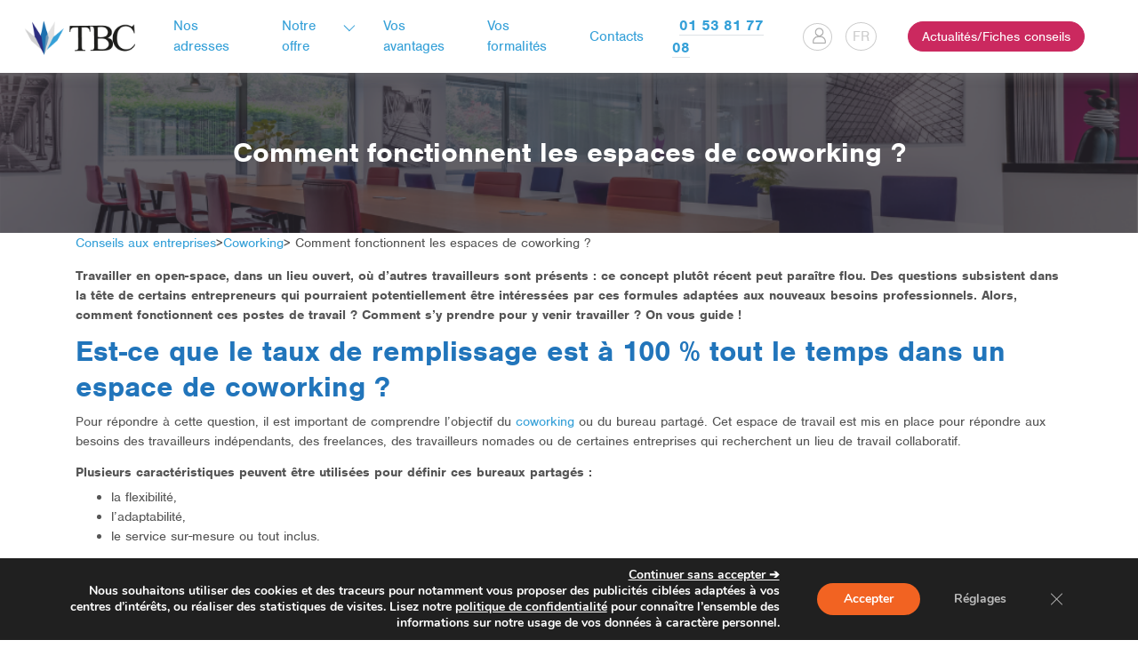

--- FILE ---
content_type: text/html; charset=UTF-8
request_url: https://www.team-business-centers.com/fr/actualites/comment-fonctionnent-les-espaces-de-coworking/
body_size: 15961
content:
<!DOCTYPE html><html lang="fr-FR" prefix="og: http://ogp.me/ns#"><head><meta charset="UTF-8"><meta http-equiv="x-ua-compatible" content="ie=edge"><meta name="viewport" content="width=device-width, initial-scale=1, shrink-to-fit=no"><link rel="profile" href="https://gmpg.org/xfn/11"><title>Espaces de coworking : comment fonctionnent-ils ?</title><link rel="stylesheet" href="https://www.team-business-centers.com/wp-content/cache/min/1/6f6fe46b62f67b99e775cdf7b4cf2079.css" data-minify="1" /><link rel="alternate" hreflang="fr" href="https://www.team-business-centers.com/fr/actualites/comment-fonctionnent-les-espaces-de-coworking/" /><meta name="description" content="Vous avez envie de travailler dans un espace de travail partagé, alors voici nos conseils pour comprendre le fonctionnement des espaces de coworking."/><link rel="canonical" href="https://www.team-business-centers.com/fr/actualites/comment-fonctionnent-les-espaces-de-coworking/" /><meta property="og:locale" content="fr_FR" /><meta property="og:type" content="article" /><meta property="og:title" content="Espaces de coworking : comment fonctionnent-ils ?" /><meta property="og:description" content="Vous avez envie de travailler dans un espace de travail partagé, alors voici nos conseils pour comprendre le fonctionnement des espaces de coworking." /><meta property="og:url" content="https://www.team-business-centers.com/fr/actualites/comment-fonctionnent-les-espaces-de-coworking/" /><meta property="og:site_name" content="Team Business Centers" /><meta property="article:tag" content="coworking" /><meta property="article:tag" content="espaces de travail" /><meta property="article:tag" content="location bureau" /><meta property="article:tag" content="télétravail" /><meta property="article:section" content="Conseils aux entreprises" /><meta property="article:published_time" content="2021-02-02T09:21:26+01:00" /><meta property="article:modified_time" content="2022-11-03T10:13:03+01:00" /><meta property="og:updated_time" content="2022-11-03T10:13:03+01:00" /><meta property="og:image" content="https://www.team-business-centers.com/wp-content/uploads/2020/11/COWORKING-EN-LIGNE.png" /><meta property="og:image:secure_url" content="https://www.team-business-centers.com/wp-content/uploads/2020/11/COWORKING-EN-LIGNE.png" /><meta property="og:image:width" content="1100" /><meta property="og:image:height" content="750" /><meta name="twitter:card" content="summary_large_image" /><meta name="twitter:description" content="Vous avez envie de travailler dans un espace de travail partagé, alors voici nos conseils pour comprendre le fonctionnement des espaces de coworking." /><meta name="twitter:title" content="Espaces de coworking : comment fonctionnent-ils ?" /><meta name="twitter:image" content="https://www.team-business-centers.com/wp-content/uploads/2020/11/COWORKING-EN-LIGNE.png" /><link rel='dns-prefetch' href='//www.team-business-centers.com' /><link rel='dns-prefetch' href='//www.google.com' /><link rel='dns-prefetch' href='//cdnjs.cloudflare.com' /><link rel='dns-prefetch' href='//maxcdn.bootstrapcdn.com' /><link rel='dns-prefetch' href='//use.typekit.net' /><link rel='dns-prefetch' href='//cdn.jsdelivr.net' /><link rel='dns-prefetch' href='//team-business-centers.com' /><link rel="alternate" type="application/rss+xml" title="Team Business Centers &raquo; Flux" href="https://www.team-business-centers.com/fr/feed/" /><link rel="alternate" type="application/rss+xml" title="Team Business Centers &raquo; Flux des commentaires" href="https://www.team-business-centers.com/fr/comments/feed/" /><link rel='stylesheet' id='typo-nimbus-css' href='https://use.typekit.net/ymv1sod.css?ver=4.9.28' type='text/css' media='all' /> <!--[if IE]>
<link rel='stylesheet' id='old-ie-css'  href='https://www.team-business-centers.com/wp-content/themes/tbc-theme/assets/css/ie-only.css?ver=4.9.28' type='text/css' media='all' />
<![endif]--> <!--[if IE 9]>
<link rel='stylesheet' id='bt9-bootstrap-fix-css'  href='https://cdn.jsdelivr.net/gh/coliff/bootstrap-ie8/css/bootstrap-ie9.min.css?ver=4.9.28' type='text/css' media='all' />
<![endif]--> <!--[if lt IE 8]>
<link rel='stylesheet' id='bt8-bootstrap-fix-css'  href='https://cdn.jsdelivr.net/gh/coliff/bootstrap-ie8/css/bootstrap-ie8.min.css?ver=4.9.28' type='text/css' media='all' />
<![endif]--><style id='views-pagination-style-inline-css' type='text/css'>.wpv-sort-list-dropdown.wpv-sort-list-dropdown-style-default>span.wpv-sort-list,.wpv-sort-list-dropdown.wpv-sort-list-dropdown-style-default .wpv-sort-list-item{border-color:#cdcdcd}.wpv-sort-list-dropdown.wpv-sort-list-dropdown-style-default .wpv-sort-list-item a{color:#444;background-color:#fff}.wpv-sort-list-dropdown.wpv-sort-list-dropdown-style-default a:hover,.wpv-sort-list-dropdown.wpv-sort-list-dropdown-style-default a:focus{color:#000;background-color:#eee}.wpv-sort-list-dropdown.wpv-sort-list-dropdown-style-default .wpv-sort-list-item.wpv-sort-list-current a{color:#000;background-color:#eee}.wpv-sort-list-dropdown.wpv-sort-list-dropdown-style-grey>span.wpv-sort-list,.wpv-sort-list-dropdown.wpv-sort-list-dropdown-style-grey .wpv-sort-list-item{border-color:#cdcdcd}.wpv-sort-list-dropdown.wpv-sort-list-dropdown-style-grey .wpv-sort-list-item a{color:#444;background-color:#eee}.wpv-sort-list-dropdown.wpv-sort-list-dropdown-style-grey a:hover,.wpv-sort-list-dropdown.wpv-sort-list-dropdown-style-grey a:focus{color:#000;background-color:#e5e5e5}.wpv-sort-list-dropdown.wpv-sort-list-dropdown-style-grey .wpv-sort-list-item.wpv-sort-list-current a{color:#000;background-color:#e5e5e5}.wpv-sort-list-dropdown.wpv-sort-list-dropdown-style-blue>span.wpv-sort-list,.wpv-sort-list-dropdown.wpv-sort-list-dropdown-style-blue .wpv-sort-list-item{border-color:#09c}.wpv-sort-list-dropdown.wpv-sort-list-dropdown-style-blue .wpv-sort-list-item a{color:#444;background-color:#cbddeb}.wpv-sort-list-dropdown.wpv-sort-list-dropdown-style-blue a:hover,.wpv-sort-list-dropdown.wpv-sort-list-dropdown-style-blue a:focus{color:#000;background-color:#95bedd}.wpv-sort-list-dropdown.wpv-sort-list-dropdown-style-blue .wpv-sort-list-item.wpv-sort-list-current a{color:#000;background-color:#95bedd}</style><style id='moove_gdpr_frontend-inline-css' type='text/css'>#moove_gdpr_cookie_modal,#moove_gdpr_cookie_info_bar,.gdpr_cookie_settings_shortcode_content{font-family:Nunito,sans-serif}#moove_gdpr_save_popup_settings_button{background-color:#2175bb;color:#fff}#moove_gdpr_save_popup_settings_button:hover{background-color:#f26322}#moove_gdpr_cookie_info_bar .moove-gdpr-info-bar-container .moove-gdpr-info-bar-content a.mgbutton,#moove_gdpr_cookie_info_bar .moove-gdpr-info-bar-container .moove-gdpr-info-bar-content button.mgbutton{background-color:#f26322}#moove_gdpr_cookie_modal .moove-gdpr-modal-content .moove-gdpr-modal-footer-content .moove-gdpr-button-holder a.mgbutton,#moove_gdpr_cookie_modal .moove-gdpr-modal-content .moove-gdpr-modal-footer-content .moove-gdpr-button-holder button.mgbutton,.gdpr_cookie_settings_shortcode_content .gdpr-shr-button.button-green{background-color:#f26322;border-color:#f26322}#moove_gdpr_cookie_modal .moove-gdpr-modal-content .moove-gdpr-modal-footer-content .moove-gdpr-button-holder a.mgbutton:hover,#moove_gdpr_cookie_modal .moove-gdpr-modal-content .moove-gdpr-modal-footer-content .moove-gdpr-button-holder button.mgbutton:hover,.gdpr_cookie_settings_shortcode_content .gdpr-shr-button.button-green:hover{background-color:#fff;color:#f26322}#moove_gdpr_cookie_modal .moove-gdpr-modal-content .moove-gdpr-modal-close i,#moove_gdpr_cookie_modal .moove-gdpr-modal-content .moove-gdpr-modal-close span.gdpr-icon{background-color:#f26322;border:1px solid #f26322}#moove_gdpr_cookie_info_bar span.change-settings-button.focus-g{-webkit-box-shadow:0 0 1px 3px #f26322;-moz-box-shadow:0 0 1px 3px #f26322;box-shadow:0 0 1px 3px #f26322}#moove_gdpr_cookie_modal .moove-gdpr-modal-content .moove-gdpr-modal-close i:hover,#moove_gdpr_cookie_modal .moove-gdpr-modal-content .moove-gdpr-modal-close span.gdpr-icon:hover,#moove_gdpr_cookie_info_bar span[data-href]>u.change-settings-button{color:#f26322}#moove_gdpr_cookie_modal .moove-gdpr-modal-content .moove-gdpr-modal-left-content #moove-gdpr-menu li.menu-item-selected a span.gdpr-icon,#moove_gdpr_cookie_modal .moove-gdpr-modal-content .moove-gdpr-modal-left-content #moove-gdpr-menu li.menu-item-selected button span.gdpr-icon{color:inherit}#moove_gdpr_cookie_modal .moove-gdpr-modal-content .moove-gdpr-modal-left-content #moove-gdpr-menu li:hover a,#moove_gdpr_cookie_modal .moove-gdpr-modal-content .moove-gdpr-modal-left-content #moove-gdpr-menu li:hover button{color:#2175bb}#moove_gdpr_cookie_modal .moove-gdpr-modal-content .moove-gdpr-modal-left-content #moove-gdpr-menu li a span.gdpr-icon,#moove_gdpr_cookie_modal .moove-gdpr-modal-content .moove-gdpr-modal-left-content #moove-gdpr-menu li button span.gdpr-icon{color:inherit}#moove_gdpr_cookie_modal .gdpr-acc-link{line-height:0;font-size:0;color:transparent;position:absolute}#moove_gdpr_cookie_modal .moove-gdpr-modal-content .moove-gdpr-modal-close:hover i,#moove_gdpr_cookie_modal .moove-gdpr-modal-content .moove-gdpr-modal-left-content #moove-gdpr-menu li a,#moove_gdpr_cookie_modal .moove-gdpr-modal-content .moove-gdpr-modal-left-content #moove-gdpr-menu li button,#moove_gdpr_cookie_modal .moove-gdpr-modal-content .moove-gdpr-modal-left-content #moove-gdpr-menu li button i,#moove_gdpr_cookie_modal .moove-gdpr-modal-content .moove-gdpr-modal-left-content #moove-gdpr-menu li a i,#moove_gdpr_cookie_modal .moove-gdpr-modal-content .moove-gdpr-tab-main .moove-gdpr-tab-main-content a:hover,#moove_gdpr_cookie_info_bar.moove-gdpr-dark-scheme .moove-gdpr-info-bar-container .moove-gdpr-info-bar-content a.mgbutton:hover,#moove_gdpr_cookie_info_bar.moove-gdpr-dark-scheme .moove-gdpr-info-bar-container .moove-gdpr-info-bar-content button.mgbutton:hover,#moove_gdpr_cookie_info_bar.moove-gdpr-dark-scheme .moove-gdpr-info-bar-container .moove-gdpr-info-bar-content a:hover,#moove_gdpr_cookie_info_bar.moove-gdpr-dark-scheme .moove-gdpr-info-bar-container .moove-gdpr-info-bar-content button:hover,#moove_gdpr_cookie_info_bar.moove-gdpr-dark-scheme .moove-gdpr-info-bar-container .moove-gdpr-info-bar-content span.change-settings-button:hover,#moove_gdpr_cookie_info_bar.moove-gdpr-dark-scheme .moove-gdpr-info-bar-container .moove-gdpr-info-bar-content u.change-settings-button:hover,#moove_gdpr_cookie_info_bar span[data-href]>u.change-settings-button,#moove_gdpr_cookie_info_bar.moove-gdpr-dark-scheme .moove-gdpr-info-bar-container .moove-gdpr-info-bar-content a.mgbutton.focus-g,#moove_gdpr_cookie_info_bar.moove-gdpr-dark-scheme .moove-gdpr-info-bar-container .moove-gdpr-info-bar-content button.mgbutton.focus-g,#moove_gdpr_cookie_info_bar.moove-gdpr-dark-scheme .moove-gdpr-info-bar-container .moove-gdpr-info-bar-content a.focus-g,#moove_gdpr_cookie_info_bar.moove-gdpr-dark-scheme .moove-gdpr-info-bar-container .moove-gdpr-info-bar-content button.focus-g,#moove_gdpr_cookie_info_bar.moove-gdpr-dark-scheme .moove-gdpr-info-bar-container .moove-gdpr-info-bar-content span.change-settings-button.focus-g,#moove_gdpr_cookie_info_bar.moove-gdpr-dark-scheme .moove-gdpr-info-bar-container .moove-gdpr-info-bar-content u.change-settings-button.focus-g{color:#f26322}#moove_gdpr_cookie_modal .moove-gdpr-modal-content .moove-gdpr-modal-left-content #moove-gdpr-menu li.menu-item-selected a,#moove_gdpr_cookie_modal .moove-gdpr-modal-content .moove-gdpr-modal-left-content #moove-gdpr-menu li.menu-item-selected button{color:#2175bb}#moove_gdpr_cookie_modal .moove-gdpr-modal-content .moove-gdpr-modal-left-content #moove-gdpr-menu li.menu-item-selected a i,#moove_gdpr_cookie_modal .moove-gdpr-modal-content .moove-gdpr-modal-left-content #moove-gdpr-menu li.menu-item-selected button i{color:#2175bb}#moove_gdpr_cookie_modal.gdpr_lightbox-hide{display:none}</style> <script type='text/javascript' src='https://www.team-business-centers.com/wp-content/cache/busting/1/wp-includes/js/jquery/jquery-1.12.4.js'></script> <script type='text/javascript'>/* <![CDATA[ */ var ajax_auth_object = {"ajaxurl":"https:\/\/www.team-business-centers.com\/wp-admin\/admin-ajax.php","redirecturl_member":"https:\/\/www.team-business-centers.com\/fr\/espace-membre","redirecturl_customer":"https:\/\/www.team-business-centers.com\/fr\/espace-client","loadingmessage":"Sending user info, please wait..."}; /* ]]> */</script>   <!--[if IE 9]>
<script type='text/javascript' src='https://www.team-business-centers.com/wp-content/themes/tbc-theme/assets/js/html5.js?ver=3.7.0'></script>
<![endif]--> <!--[if lt IE 11]>
<script type='text/javascript' src='https://www.team-business-centers.com/wp-content/themes/tbc-theme/assets/js/flexibility.js?ver=3.7.0'></script>
<![endif]--> <!--[if IE 9]>
<script type='text/javascript' src='https://www.team-business-centers.com/wp-content/themes/tbc-theme/assets/js/test.js?ver=3.7.0'></script>
<![endif]-->     <script type='text/javascript'>/* <![CDATA[ */ var sibErrMsg = {"invalidMail":"Please fill out valid email address","requiredField":"Please fill out required fields","invalidDateFormat":"Please fill out valid date format","invalidSMSFormat":"Please fill out valid phone number"};
var ajax_sib_front_object = {"ajax_url":"https:\/\/www.team-business-centers.com\/wp-admin\/admin-ajax.php","ajax_nonce":"de29e08f01","flag_url":"https:\/\/www.team-business-centers.com\/wp-content\/plugins\/mailin\/img\/flags\/"}; /* ]]> */</script>  <link rel='https://api.w.org/' href='https://www.team-business-centers.com/fr/wp-json/' /><link rel="EditURI" type="application/rsd+xml" title="RSD" href="https://www.team-business-centers.com/xmlrpc.php?rsd" /><link rel="wlwmanifest" type="application/wlwmanifest+xml" href="https://www.team-business-centers.com/wp-includes/wlwmanifest.xml" /><meta name="generator" content="WordPress 4.9.28" /><link rel='shortlink' href='https://www.team-business-centers.com/fr/?p=9676' /><meta name="generator" content="WPML ver:3.9.3 stt:4;" /> <style type="text/css"></style><meta name="generator" content="Powered by Visual Composer - drag and drop page builder for WordPress."/> <!--[if lte IE 9]><link rel="stylesheet" type="text/css" href="https://www.team-business-centers.com/wp-content/plugins/js_composer/assets/css/vc_lte_ie9.min.css" media="screen"><![endif]--><style type="text/css" id="wp-custom-css">.modal-dialog .modal-content .modal-footer.bg-warning{display:block}</style><noscript><style type="text/css">.wpb_animate_when_almost_visible{opacity:1}</style></noscript>  <header><div id="stickymsgbox" class="hidden"><div></div></div></header><body data-rsssl=1 class="post-template-default single single-post postid-9676 single-format-standard wpb-js-composer js-comp-ver-5.1.1 vc_responsive views-template-modle-page-interne-page-statique"><div id="page" class="site"><header id="masthead" class="fixed-top col-md-12 col-lg-12 col-sm-12" role="banner"><nav class="navbar navbar-light"> <a class="navbar-brand" href="https://www.team-business-centers.com/fr"> <img src="https://www.team-business-centers.com/wp-content/uploads/2018/11/logo.png" alt="Team Business Centers"> </a><div id="nav-mobile" class="d-block d-xxl-none"> <span id="tel_tbc" class="font-weight-bold"><span class="border-bottom "><a onclick="return gtag_report_conversion(\" tel:01 53 81 77 08\");" href="tel:01 53 81 77 08">01 53 81 77 08</a></span> </span> <button class="navbar-toggler btn_toggler " type="button" data-target="#mobilemenu"> <span class="title_menu">Menu</span><span class="navbar-toggler-icon"></span> </button></div><div id="mobilemenu" class="d-none d-xxl-none"><ul id="menu-menu-principal" class="navbar-nav row d-flex justify-content-left"><li id="menu-item-130" class="nav-item ad menu-item menu-item-type-post_type menu-item-object-page menu-item-130"><a title="Nos adresses" href="https://www.team-business-centers.com/fr/nos-centres-affaires/" class="nav-link">Nos adresses</a></li><li id="menu-item-131" class="nav-item menu-item menu-item-type-custom menu-item-object-custom menu-item-has-children menu-item-131 dropdown"><a title="Notre offre" rel="menu131" href="#" data-toggle="dropdown" class="dropdown-toggle nav-link" aria-haspopup="true">Notre offre <span class="caret"></span></a><ul role="menu" class=" dropdown-menu"><li id="menu-item-988" class="nav-item menu-item menu-item-type-post_type menu-item-object-page menu-item-988"><a title="Bureaux équipés" href="https://www.team-business-centers.com/fr/bureaux-equipes/" class="dropdown-item">Bureaux équipés</a></li><li id="menu-item-992" class="nav-item menu-item menu-item-type-post_type menu-item-object-page menu-item-992"><a title="Domiciliation" href="https://www.team-business-centers.com/fr/domiciliation-bureaux-virtuels/" class="dropdown-item">Domiciliation</a></li><li id="menu-item-998" class="nav-item menu-item menu-item-type-post_type menu-item-object-page menu-item-998"><a title="Salles de réunion" href="https://www.team-business-centers.com/fr/location-salles-de-reunion/" class="dropdown-item">Salles de réunion</a></li><li id="menu-item-997" class="nav-item menu-item menu-item-type-post_type menu-item-object-page menu-item-997"><a title="Coworking" href="https://www.team-business-centers.com/fr/espaces-coworking/" class="dropdown-item">Coworking</a></li><li id="menu-item-8921" class="nav-item menu-item menu-item-type-post_type menu-item-object-page menu-item-8921"><a title="Télétravail" href="https://www.team-business-centers.com/fr/teletravail-outils-pour-collaborer/" class="dropdown-item">Télétravail</a></li></ul></li><li id="menu-item-1001" class="nav-item menu-item menu-item-type-post_type menu-item-object-page menu-item-1001"><a title="Vos avantages" href="https://www.team-business-centers.com/fr/vos-avantages/" class="nav-link">Vos avantages</a></li><li id="menu-item-13747" class="nav-item menu-item menu-item-type-post_type menu-item-object-page menu-item-13747"><a title="Vos formalités" href="https://www.team-business-centers.com/fr/domiciliation-formalites-juridiques-en-ligne/" class="nav-link">Vos formalités</a></li><li id="menu-item-62" class="nav-item menu-item menu-item-type-post_type menu-item-object-page menu-item-62"><a title="Contacts" href="https://www.team-business-centers.com/fr/contacts/" class="nav-link">Contacts</a></li><li class="nav-item menu-item extra d-none d-xxl-block"> <span id="tel_tbc" class="font-weight-bold"><span class="border-bottom "><a onclick="return gtag_report_conversion(\"tel:01 53 81 77 08\");" href="tel:01 53 81 77 08">01 53 81 77 08</a></span> </span></li><li class="nav-item menu-item extra " id="loginpic" ><a data-toggle="modal" class="" href="#" data-target="#loginBox"> <span class="text d-xxl-none">Espace adhérent</span><img src="https://www.team-business-centers.com/wp-content/themes/tbc-theme/assets/images/pic-member.png"></a></li><li class="nav-item extra d-none d-xxl-block " id="selectlang"><div class="wpml-ls-statics-shortcode_actions wpml-ls wpml-ls-legacy-dropdown-click js-wpml-ls-legacy-dropdown-click"><ul><li class="wpml-ls-slot-shortcode_actions wpml-ls-item wpml-ls-item-fr wpml-ls-current-language wpml-ls-first-item wpml-ls-last-item wpml-ls-item-legacy-dropdown-click"> <a href="#" class="js-wpml-ls-item-toggle wpml-ls-item-toggle"><span class="wpml-ls-native">FR</span></a><ul class="js-wpml-ls-sub-menu wpml-ls-sub-menu"></ul></li></ul></div></li><li class=" btn btn-fushia join_us btn-wp togglediv extra nav-item menu-item menu-item-10854"><a class="nav-link" href="https://www.team-business-centers.com/fr/blog/" title="Actualités/Fiches conseils">Actualités/Fiches conseils</a></li></ul></div><div id="mainmenu" class="col d-none d-xxl-block "><ul id="menu-menu-principal-1" class="navbar-nav col d-flex justify-content-left"><li class="nav-item ad menu-item menu-item-type-post_type menu-item-object-page menu-item-130"><a title="Nos adresses" href="https://www.team-business-centers.com/fr/nos-centres-affaires/" class="nav-link">Nos adresses</a></li><li class="nav-item menu-item menu-item-type-custom menu-item-object-custom menu-item-has-children menu-item-131 dropdown"><a title="Notre offre" rel="menu131" href="#" data-toggle="dropdown" class="dropdown-toggle nav-link" aria-haspopup="true">Notre offre <span class="caret"></span></a></li><li class="nav-item menu-item menu-item-type-post_type menu-item-object-page menu-item-1001"><a title="Vos avantages" href="https://www.team-business-centers.com/fr/vos-avantages/" class="nav-link">Vos avantages</a></li><li class="nav-item menu-item menu-item-type-post_type menu-item-object-page menu-item-13747"><a title="Vos formalités" href="https://www.team-business-centers.com/fr/domiciliation-formalites-juridiques-en-ligne/" class="nav-link">Vos formalités</a></li><li class="nav-item menu-item menu-item-type-post_type menu-item-object-page menu-item-62"><a title="Contacts" href="https://www.team-business-centers.com/fr/contacts/" class="nav-link">Contacts</a></li><li class="nav-item menu-item extra d-none d-xxl-block"> <span id="tel_tbc" class="font-weight-bold"><span class="border-bottom "><a onclick="return gtag_report_conversion(\"tel:01 53 81 77 08\");" href="tel:01 53 81 77 08">01 53 81 77 08</a></span> </span></li><li class="nav-item menu-item extra " id="loginpic" ><a data-toggle="modal" class="" href="#" data-target="#loginBox"> <span class="text d-xxl-none">Espace adhérent</span><img src="https://www.team-business-centers.com/wp-content/themes/tbc-theme/assets/images/pic-member.png"></a></li><li class="nav-item extra d-none d-xxl-block " id="selectlang"><div class="wpml-ls-statics-shortcode_actions wpml-ls wpml-ls-legacy-dropdown-click js-wpml-ls-legacy-dropdown-click"><ul><li class="wpml-ls-slot-shortcode_actions wpml-ls-item wpml-ls-item-fr wpml-ls-current-language wpml-ls-first-item wpml-ls-last-item wpml-ls-item-legacy-dropdown-click"> <a href="#" class="js-wpml-ls-item-toggle wpml-ls-item-toggle"><span class="wpml-ls-native">FR</span></a><ul class="js-wpml-ls-sub-menu wpml-ls-sub-menu"></ul></li></ul></div></li><li class=" btn btn-fushia join_us btn-wp togglediv extra nav-item menu-item menu-item-10854"><a class="nav-link" href="https://www.team-business-centers.com/fr/blog/" title="Actualités/Fiches conseils">Actualités/Fiches conseils</a></li></ul></div><div class="navbar-trustpilot d-none d-xxl-block " ><div class="trustpilot-widget" data-locale="fr-FR" data-template-id="53aa8807dec7e10d38f59f32" data-businessunit-id="5b4db495ffd52400014f468e" data-style-height="150px" data-style-width="100%" data-theme="light"> <a href="https://fr.trustpilot.com/review/www.team-business-centers.com" target="_blank">Trustpilot</a></div></div>   </nav></header><nav id="submenus" class="d-none d-xxl-block"></li><ul class="nav navbar-nav subhmenu no-gutters" id="menu131" ><li class="border-right col nav-sub-item nav-item menu-item menu-item-type-post_type menu-item-object-page menu-item-988"><a title="Bureaux équipés" href="https://www.team-business-centers.com/fr/bureaux-equipes/" class="dropdown-item text-center p-4">Bureaux équipés</a></li><li class="border-right col nav-sub-item nav-item menu-item menu-item-type-post_type menu-item-object-page menu-item-992"><a title="Domiciliation" href="https://www.team-business-centers.com/fr/domiciliation-bureaux-virtuels/" class="dropdown-item text-center p-4">Domiciliation</a></li><li class="border-right col nav-sub-item nav-item menu-item menu-item-type-post_type menu-item-object-page menu-item-998"><a title="Salles de réunion" href="https://www.team-business-centers.com/fr/location-salles-de-reunion/" class="dropdown-item text-center p-4">Salles de réunion</a></li><li class="border-right col nav-sub-item nav-item menu-item menu-item-type-post_type menu-item-object-page menu-item-997"><a title="Coworking" href="https://www.team-business-centers.com/fr/espaces-coworking/" class="dropdown-item text-center p-4">Coworking</a></li><li class="border-right col nav-sub-item nav-item menu-item menu-item-type-post_type menu-item-object-page menu-item-8921"><a title="Télétravail" href="https://www.team-business-centers.com/fr/teletravail-outils-pour-collaborer/" class="dropdown-item text-center p-4">Télétravail</a></li></ul></li></li></li></li><li class="nav-item menu-item extra d-none d-xxl-block"> <span id="tel_tbc" class="font-weight-bold"><span class="border-bottom "><a onclick="return gtag_report_conversion(\"tel:01 53 81 77 08\");" href="tel:01 53 81 77 08">01 53 81 77 08</a></span> </span></li><li class="nav-item menu-item extra " id="loginpic" ><a data-toggle="modal" class="" href="#" data-target="#loginBox"> <span class="text d-xxl-none">Espace adhérent</span><img src="https://www.team-business-centers.com/wp-content/themes/tbc-theme/assets/images/pic-member.png"></a></li><li class="nav-item extra d-none d-xxl-block " id="selectlang"><div class="wpml-ls-statics-shortcode_actions wpml-ls wpml-ls-legacy-dropdown-click js-wpml-ls-legacy-dropdown-click"><ul><li class="wpml-ls-slot-shortcode_actions wpml-ls-item wpml-ls-item-fr wpml-ls-current-language wpml-ls-first-item wpml-ls-last-item wpml-ls-item-legacy-dropdown-click"> <a href="#" class="js-wpml-ls-item-toggle wpml-ls-item-toggle"><span class="wpml-ls-native">FR</span></a><ul class="js-wpml-ls-sub-menu wpml-ls-sub-menu"></ul></li></ul></div></li><li class=" btn btn-fushia join_us btn-wp togglediv extra nav-item menu-item menu-item-10854"><a class="nav-link" href="https://www.team-business-centers.com/fr/blog/" title="Actualités/Fiches conseils">Actualités/Fiches conseils</a></li></nav><div id="content" class="site-content"><section id="primary" class="content-area"><main id="main" class="site-main" role="main"><article id="post-9676" class="post-9676 post type-post status-publish format-standard has-post-thumbnail hentry category-conseils-aux-entreprises category-coworking tag-coworking tag-espaces-de-travail tag-location-bureau tag-teletravail"><div class="entry-content "><header class="banner inner entry-header" style="background-image: url(https://www.team-business-centers.com/wp-content/uploads/2020/11/COWORKING-EN-LIGNE.png) !important"><div class="container"><h1 class="entry-title">Comment fonctionnent les espaces de coworking ?</h1></div></header><div class="container maincontent"><div class="breadcrumb"><span itemscope itemtype="http://data-vocabulary.org/Breadcrumb"><a itemprop="url" href="https://www.team-business-centers.com/fr/categories/actualites-centre-daffaires-tbc/conseils-aux-entreprises/"><span itemprop="title">Conseils aux entreprises</span></a></span> > <span itemscope itemtype="http://data-vocabulary.org/Breadcrumb"><a itemprop="url" href="https://www.team-business-centers.com/fr/categories/actualites-centre-daffaires-tbc/conseils-aux-entreprises/coworking/"><span itemprop="title">Coworking</span></a></span> > Comment fonctionnent les espaces de coworking ?</div><div class="wps"><div class="row"><div class="col-sm-12"><div class="vc_column-inner "><div class="wpb_wrapper"><div class="wpb_text_column wpb_content_element " ><div class="wpb_wrapper"><p><strong>Travailler en open-space, dans un lieu ouvert, où d’autres travailleurs sont présents : ce concept plutôt récent peut paraître flou. Des questions subsistent dans la tête de certains entrepreneurs qui pourraient potentiellement être intéressées par ces formules adaptées aux nouveaux besoins professionnels. Alors, comment fonctionnent ces postes de travail ? Comment s’y prendre pour y venir travailler ? On vous guide !</strong></p></div></div><div class="vc_empty_space" style="height: 10px" ><span class="vc_empty_space_inner"></span></div></div></div></div></div><div class="row"><div class="col-sm-12"><div class="vc_column-inner "><div class="wpb_wrapper"><div class="wpb_text_column wpb_content_element " ><div class="wpb_wrapper"><h2><span style="color: #2175bb;"><strong>Est-ce que le taux de remplissage est à 100 % tout le temps dans un espace de coworking ? </strong></span></h2><p>Pour répondre à cette question, il est important de comprendre l’objectif du <a href="https://www.linternaute.fr/dictionnaire/fr/definition/coworking/">coworking</a> ou du bureau partagé. Cet espace de travail est mis en place pour répondre aux besoins des travailleurs indépendants, des freelances, des travailleurs nomades ou de certaines entreprises qui recherchent un lieu de travail collaboratif.</p><h4>Plusieurs caractéristiques peuvent être utilisées pour définir ces bureaux partagés :</h4><ul><li>la flexibilité,</li><li>l’adaptabilité,</li><li>le service sur-mesure ou tout inclus.</li></ul><p>De cette façon, les personnes présentes au sein de cet espace partagé ne sont pas constamment les mêmes. Le taux de remplissage n’est donc pas toujours de 100 %. Certains jours et en fonction de la demande, l’environnement de travail est plus ou moins plein. En effet, il est possible de <a href="https://www.team-business-centers.com/fr/location-de-bureaux-de-passage-a-la-journee/">louer un espace pour du télétravail</a> seulement 2 jours par semaine ou en demi-journée.</p><p>La plupart des grandes villes (Paris, Montpellier, Lyon, Marseille, Biarritz, Aix-en-Provence) proposent aujourd’hui ces <a href="https://www.team-business-centers.com/fr/espaces-coworking/">espaces de travail partagés</a>. Toutefois, les gérants du coworking veillent toujours à respecter la place disponible en fonction de la surface des bureaux à partager pour que chaque travailleur dispose d’un espace confortable.</p><p><strong>L’espace de coworking est donc un véritable lieu mis à disposition de chaque travailleur dans le but d’éviter le travail à domicile en privilégiant des espaces communs de travail.</strong></p></div></div><div class="vc_empty_space" style="height: 10px" ><span class="vc_empty_space_inner"></span></div></div></div></div></div><div class="row"><div class="col-sm-12"><div class="vc_column-inner "><div class="wpb_wrapper"><div class="row vc_inner"><div class="col-sm-6"><div class="vc_column-inner "><div class="wpb_wrapper"><div class="wpb_single_image wpb_content_element vc_align_left"><figure class="wpb_wrapper vc_figure"><div class="vc_single_image-wrapper vc_box_border_grey"><img class="vc_single_image-img " src="https://www.team-business-centers.com/wp-content/uploads/2018/06/BOULOGNE-COWORKING-2-570x550.jpg" width="570" height="550" alt="BOULOGNE-COWORKING (2)" title="BOULOGNE-COWORKING (2)" /></div></figure></div></div></div></div><div class="col-sm-6"><div class="vc_column-inner "><div class="wpb_wrapper"><div class="wpb_text_column wpb_content_element " ><div class="wpb_wrapper"><h2><span style="color: #2175bb;"><strong>Est-ce qu’il est possible de venir dans un espace de coworking sans réservation ?</strong></span></h2><p>L’anticipation de ses besoins professionnels n’est pas toujours possible. Dans certaines situations, vous aviez prévu de travailler à l’extérieur et finalement, vous avez besoin d’un espace de travail partagé à l’intérieur d’un <a href="https://www.chefdentreprise.com/Thematique/rh-management-1026/Breves/Coworking-nouveau-mode-travail-adopter-342001.htm">coworking</a>.</p><p><strong>Si vous n’avez pas effectué de réservation, comment cela se passe-t-il ? </strong></p><p>Il est toujours vivement conseillé de réserver au moins quelques jours au moins à l’avance. De cette façon, vous êtes parfaitement serein pour organiser votre journée professionnelle.</p><p>Cependant, si cette situation se présente, il est possible de demander aux responsables de l’espace de coworking la place disponible sur la journée. Le principe de ces nouveaux bureaux garantit flexibilité. Il est donc probable de trouver des bureaux vides pour quelques heures ou pour la journée. Néanmoins, il est vivement conseillé de téléphoner au standard avant de vous déplacer afin de connaître les places restantes en fonction de vos besoins.</p></div></div></div></div></div></div><div class="vc_empty_space" style="height: 10px" ><span class="vc_empty_space_inner"></span></div></div></div></div></div><div class="row"><div class="col-sm-12"><div class="vc_column-inner "><div class="wpb_wrapper"><div class="wpb_text_column wpb_content_element " ><div class="wpb_wrapper"><h2><span style="color: #2175bb;"><strong>Existe-t-il dans ces espaces de coworking des bureaux fermés ?</strong></span></h2><p>Pour répondre parfaitement aux besoins des travailleurs, les espaces de coworking proposent différents types d&rsquo;espaces :</p><ul><li>des bureaux partagés ouverts appelés « coworking »,</li><li>les bureaux fermés équipés,</li><li><a href="https://www.team-business-centers.com/fr/location-salles-de-reunion/">des salles de réunion.</a></li></ul><p>Il est donc totalement possible de louer dans la même journée un espace de travail ouvert et partagé avec d’autres coworkers et de s’isoler quelques heures pour travailler sur un sujet sensible ou bien pour téléphoner plus facilement. L’idée est toujours d’avoir une formule flexible et pratique pour les travailleurs.</p><p>La location d’une salle de réunion au sein de ces espaces ou d’un bureau fermé permet de faire de belles économies. En effet, vous n’avez pas à louer constamment tous ces espaces. Ils sont à votre disposition uniquement quand vous en avez besoin. Et vous payez leur utilisation seulement pendant ces plages horaires.</p><h4>Avant de louer votre bureau fermé, veuillez identifier les équipements dont vous avez besoin. Sur place, vous pouvez notamment trouver :</h4><ul><li>La mise à disposition d&rsquo;un tableau blanc,</li><li>Des prises pour brancher vos appareils informatiques,</li><li>Une connexion internet haut-débit,</li><li>Un poste téléphonique,</li></ul><p>D’autres équipements peuvent aussi être à la disposition de l’ensemble des coworkers comme un vidéoprojecteur ou encore une imprimante.</p><p>En plus des bureaux équipés, l’espace de coworking est toujours conçu comme un espace de travail collaboratif convivial. Pour y contribuer, il est logique d’avoir à disposition un lieu pour manger : une cafétéria, une salle de pause ou une cantine.</p><p><strong>L’idée est de créer des <a href="https://solutions.lesechos.fr/bureau-coworking/c/comment-amenager-un-espace-de-coworking-dans-ses-bureaux-22656/">espaces confortables</a> où les travailleurs peuvent aussi échanger dans des espaces détentes.</strong></p></div></div><div class="vc_empty_space" style="height: 10px" ><span class="vc_empty_space_inner"></span></div></div></div></div></div><div class="row"><div class="col-sm-12"><div class="vc_column-inner "><div class="wpb_wrapper"><div class="wpb_text_column wpb_content_element " ><div class="wpb_wrapper"><p><strong>Les espaces de coworking sont avant tout flexibles et souples pour s’adapter parfaitement aux nouveaux modes de travail : horaires larges, changements fréquents, etc. Cette solution est idéale pour trouver un espace professionnel convivial où travailler au quotidien.</strong></p></div></div><div class="vc_empty_space" style="height: 10px" ><span class="vc_empty_space_inner"></span></div><div class="row vc_inner"><div class="col-sm-12"><div class="vc_column-inner "><div class="wpb_wrapper"><div class="wpb_single_image wpb_content_element vc_align_center"><figure class="wpb_wrapper vc_figure"> <a href="https://www.team-business-centers.com/fr/espaces-coworking/" target="_self" class="vc_single_image-wrapper vc_box_border_grey"><img width="1100" height="200" src="https://www.team-business-centers.com/wp-content/uploads/2021/02/bannière_coworking.png" class="vc_single_image-img attachment-full" alt="" srcset="https://www.team-business-centers.com/wp-content/uploads/2021/02/bannière_coworking.png 1100w, https://www.team-business-centers.com/wp-content/uploads/2021/02/bannière_coworking-300x55.png 300w, https://www.team-business-centers.com/wp-content/uploads/2021/02/bannière_coworking-768x140.png 768w, https://www.team-business-centers.com/wp-content/uploads/2021/02/bannière_coworking-1024x186.png 1024w" sizes="(max-width: 1100px) 100vw, 1100px" /></a></figure></div></div></div></div></div></div></div></div></div></div></div></article></main></section></div><footer id="colophon" class="site-footer" role="contentinfo"><div id="prefooter" class="bggrey"><div class="container"></div></div><div id="footer" class="small-font bgmediumgrey" ><div class="container"><section id="custom_html-3" class="widget_text widget widget_custom_html"><div class="textwidget custom-html-widget"><div class="text-center p-3"> <a href="https://www.team-business-centers.com/fr/bureaux-equipes/">Location de bureau équipé</a> | <a href="https://www.team-business-centers.com/fr/location-salles-de-reunion/">Location de salle de réunion</a> | <a href="https://www.team-business-centers.com/fr/domiciliation-bureaux-virtuels/">Domiciliation</a> | <a href="https://www.team-business-centers.com/fr/expertise-technique-centre-daffaires/">Solutions techniques pour centres d'affaires</a></div><p class="text-center"> <a href="https://www.team-business-centers.com/fr/salle-de-reunion/">Salle de réunion : le guide</a> | <a href="https://www.team-business-centers.com/fr/actualites/guide-domiciliation-entreprise/">Domiciliation d'entreprise : le guide</a> | <a href="https://www.team-business-centers.com/fr/location-de-bureaux-tout-comprendre-possibilites-baux-couts/">Location de bureaux : le guide</a></p><div class="text-center p-3"> <a href="/qui-sommes-nous/">Qui sommes-nous ?</a> | <a href="/contacts">Contact</a> | <a href="/mentions-legales">Mentions légales </a> <a href="https://www.team-business-centers.com/fr/recrutement"> | Recrutement </a> <a href="https://www.team-business-centers.com/fr/formules-dinscription-des-espaces/"> | Devenir adhérent au réseau </a></div></div></section></div></div></footer><div id="contactbtn_wrapper"><a id="contactbtn" href="#sb_intro" class="page-scroller hidden">Contactez le(s) centre(s) sélectionné(s)</a></div></div> <script type="text/html" id="tmpl-wp-playlist-current-item"><# if ( data.image ) { #>
	<img src="{{ data.thumb.src }}" alt="" />
	<# } #>
	<div class="wp-playlist-caption">
		<span class="wp-playlist-item-meta wp-playlist-item-title">« {{ data.title }} »</span>
		<# if ( data.meta.album ) { #><span class="wp-playlist-item-meta wp-playlist-item-album">{{ data.meta.album }}</span><# } #>
		<# if ( data.meta.artist ) { #><span class="wp-playlist-item-meta wp-playlist-item-artist">{{ data.meta.artist }}</span><# } #>
	</div></script> <script type="text/html" id="tmpl-wp-playlist-item"><div class="wp-playlist-item">
		<a class="wp-playlist-caption" href="{{ data.src }}">
			{{ data.index ? ( data.index + '. ' ) : '' }}
			<# if ( data.caption ) { #>
				{{ data.caption }}
			<# } else { #>
				<span class="wp-playlist-item-title">« {{{ data.title }}} »</span>
				<# if ( data.artists && data.meta.artist ) { #>
				<span class="wp-playlist-item-artist"> &mdash; {{ data.meta.artist }}</span>
				<# } #>
			<# } #>
		</a>
		<# if ( data.meta.length_formatted ) { #>
		<div class="wp-playlist-item-length">{{ data.meta.length_formatted }}</div>
		<# } #>
	</div></script> <div id="views-extra-css-ie7" style="display:none;" aria-hidden="true"> <!--[if IE 7]><style>
.wpv-pagination { *zoom: 1; }
</style><![endif]--></div>  <div id="ct-extra-css" style="display:none;" aria-hidden="true"> /* ----------------------------------------- */ /* Modèle de contenu : Modèle page interne (page statique) - démarrer */ /* ----------------------------------------- */ /* ----------------------------------------- */ /* Modèle de contenu : Modèle page interne (page statique) - terminer */ /* ----------------------------------------- */</div>  <aside id="moove_gdpr_cookie_info_bar" class="moove-gdpr-info-bar-hidden moove-gdpr-align-center moove-gdpr-dark-scheme gdpr_infobar_postion_bottom" role="note" aria-label="GDPR Cookie Banner" style="display: none;"><div class="moove-gdpr-info-bar-container"><div class="moove-gdpr-info-bar-content"><div class="moove-gdpr-cookie-notice"><p style="text-align: right;"><a href="/#gdpr-reject-cookies">Continuer sans accepter ➔</a></p><p style="text-align: right;">Nous souhaitons utiliser des cookies et des traceurs pour notamment vous proposer des publicités ciblées adaptées à vos centres d’intérêts, ou réaliser des statistiques de visites. Lisez notre <a href="https://www.team-business-centers.com/fr/mentions-legales/">politique de confidentialité</a> pour connaître l’ensemble des informations sur notre usage de vos données à caractère personnel.</p> <button class="moove-gdpr-infobar-close-btn gdpr-content-close-btn" aria-label="Close GDPR Cookie Banner"> <span class="gdpr-sr-only">Close GDPR Cookie Banner</span> <i class="moovegdpr-arrow-close"></i> </button></div><div class="moove-gdpr-button-holder"> <button class="mgbutton moove-gdpr-infobar-allow-all" aria-label="Accepter">Accepter</button> <button class="mgbutton moove-gdpr-infobar-settings-btn change-settings-button" data-href="#moove_gdpr_cookie_modal" aria-label="Réglages">Réglages</button> <button class="moove-gdpr-infobar-close-btn" aria-label="Close GDPR Cookie Banner"> <span class="gdpr-sr-only">Close GDPR Cookie Banner</span> <i class="moovegdpr-arrow-close"></i> </button></div></div></div></aside> <style>.gm-style img,.toolset-google-map-preview .gm-style img{max-width:none}.toolset-google-map{transition:all 1s linear}.toolset-google-map-container{overflow:hidden}.toolset-google-map-container .toolset-google-map.toolset-being-updated,.toolset-google-map-container .toolset-google-map-lat.toolset-being-updated,.toolset-google-map-container .toolset-google-map-lon.toolset-being-updated{box-shadow:0 0 10px 2px #7ad03a;border-color:#7ad03a}.toolset-google-map-container .toolset-google-map.toolset-latlon-error,.toolset-google-map-container .toolset-google-map-lat.toolset-latlon-error,.toolset-google-map-container .toolset-google-map-lon.toolset-latlon-error{box-shadow:0 0 10px 2px #B94A48;border-color:#B94A48;color:#B94A48}.toolset-google-map-preview{width:100%;height:200px;float:right;background-color:#ccc;background-image:url(//www.team-business-centers.com/wp-content/plugins/toolset-maps/resources/images/powered-by-google-on-toolset.png);background-position:50% 50%;background-repeat:no-repeat}.toolset-google-map-preview-closest-address{width:100%;float:right;clear:right;background:#f1f1f1;margin:0;font-size:.9em}.toolset-google-map-preview-closest-address-value{font-size:.9em}.toolset-google-map-preview .toolset-google-map-preview-reload{display:none;overflow:hidden;position:absolute;top:0;left:0;right:0;bottom:0;text-align:center;background-color:#ccc;background-image:url(//www.team-business-centers.com/wp-content/plugins/toolset-maps/resources/images/powered-by-google-on-toolset-reload.png);background-position:50% 40%;background-repeat:no-repeat;z-index:1000}.toolset-google-map-preview .toolset-google-map-preview-reload a{display:block;position:absolute;top:0;left:0;right:0;bottom:0;cursor:pointer;margin-left:-999999px}.pac-container{z-index:100150}.wp-admin .wpt-google_address.wpt-repetitive .wpt-field-item{padding:0 0 0 10px;border-left:solid 3px #ccc}.wp-admin .toolset-google-map-container{overflow:hidden}.wp-admin .toolset-google-map-inputs-container{width:52%;float:left}.wp-admin .toolset-google-map-preview{width:45%;height:200px;float:right}.wp-admin .toolset-google-map-preview-closest-address{width:45%;float:right;clear:right}.wp-admin .toolset-google-map-toggle-latlon{cursor:pointer;display:block;margin:5px 0 10px}.wp-admin .toolset-google-map-toggling-latlon{padding-bottom:5px}.wp-admin .toolset-google-map-toggling-latlon p{margin:0 0 5px 0}.wp-admin .toolset-google-map-label,.wp-admin .toolset-shortcode-gui-dialog-container .toolset-google-map-label{display:inline-block;width:120px}.wp-admin .toolset-google-map-label-radio{display:inline-block!important;width:auto}.wp-admin .toolset-google-map-lat,.wp-admin .toolset-google-map-lon{display:inline-block;width:-webkit-calc(100% - 80px);width:calc(100% - 80px);max-width:300px}.wp-admin #wpcf-post-relationship .toolset-google-map-inputs-container,.wp-admin #wpcf-post-relationship .toolset-google-map-preview{width:100%;min-width:200px;float:none}.wp-admin #wpcf-post-relationship .toolset-google-map-preview{height:150px}.wp-admin #wpcf-post-relationship .toolset-google-map-preview-closest-address{width:100%;float:none;clear:both}#wpcf-post-relationship table .textfield.toolset-google-map{width:99%!important}.wp-admin #wpcf-post-relationship .toolset-google-map-label{display:block;width:auto}.wp-admin #wpcf-post-relationship .toolset-google-map-lat,.wp-admin #wpcf-post-relationship .toolset-google-map-lon{width:auto}</style>          <script type='text/javascript' async defer src='https://www.google.com/recaptcha/api.js?onload=renderInvisibleReCaptcha&#038;render=explicit'></script> <script type='text/javascript' src='//maps.googleapis.com/maps/api/js?libraries=places&#038;key=AIzaSyB2gR_6Cs5sYRiFlM0mdN5oR37EJbGPK0I&#038;ver=3.5.2'></script>            <script type='text/javascript'>/* <![CDATA[ */ var _wpUtilSettings = {"ajax":{"url":"\/wp-admin\/admin-ajax.php"}};
var _wpUtilSettings = {"ajax":{"url":"\/wp-admin\/admin-ajax.php"}}; /* ]]> */</script>    <script type='text/javascript'>/* <![CDATA[ */ var wpv_pagination_local = {"front_ajaxurl":"https:\/\/www.team-business-centers.com\/wp-admin\/admin-ajax.php","calendar_image":"https:\/\/www.team-business-centers.com\/wp-content\/plugins\/wp-views\/embedded\/res\/img\/calendar.gif","calendar_text":"S\u00e9lectionnez une date","datepicker_min_date":null,"datepicker_max_date":null,"resize_debounce_tolerance":"100","datepicker_style_url":"https:\/\/www.team-business-centers.com\/wp-content\/plugins\/types\/vendor\/toolset\/toolset-common\/toolset-forms\/css\/wpt-jquery-ui\/jquery-ui-1.11.4.custom.css"}; /* ]]> */</script>  <script type='text/javascript'>/* <![CDATA[ */ var moove_frontend_gdpr_scripts = {"ajaxurl":"https:\/\/www.team-business-centers.com\/wp-admin\/admin-ajax.php","post_id":"9676","plugin_dir":"https:\/\/www.team-business-centers.com\/wp-content\/plugins\/gdpr-cookie-compliance","show_icons":"all","is_page":"","strict_init":"1","enabled_default":{"third_party":1,"advanced":0},"geo_location":"false","force_reload":"false","is_single":"1","hide_save_btn":"false","current_user":"0","cookie_expiration":"365","script_delay":"2000","wp_lang":"_fr"}; /* ]]> */</script>   <button data-href="#moove_gdpr_cookie_modal" id="moove_gdpr_save_popup_settings_button" style='display: none;bottom: 20px; left: 20px;' class=" gdpr-floating-button-custom-position" aria-label="Modifier les paramètres des cookies"> <span class="moove_gdpr_icon"> <svg viewBox="0 0 512 512" xmlns="http://www.w3.org/2000/svg" style="max-width: 30px; max-height: 30px;"> <g data-name="1"> <path d="M293.9,450H233.53a15,15,0,0,1-14.92-13.42l-4.47-42.09a152.77,152.77,0,0,1-18.25-7.56L163,413.53a15,15,0,0,1-20-1.06l-42.69-42.69a15,15,0,0,1-1.06-20l26.61-32.93a152.15,152.15,0,0,1-7.57-18.25L76.13,294.1a15,15,0,0,1-13.42-14.91V218.81A15,15,0,0,1,76.13,203.9l42.09-4.47a152.15,152.15,0,0,1,7.57-18.25L99.18,148.25a15,15,0,0,1,1.06-20l42.69-42.69a15,15,0,0,1,20-1.06l32.93,26.6a152.77,152.77,0,0,1,18.25-7.56l4.47-42.09A15,15,0,0,1,233.53,48H293.9a15,15,0,0,1,14.92,13.42l4.46,42.09a152.91,152.91,0,0,1,18.26,7.56l32.92-26.6a15,15,0,0,1,20,1.06l42.69,42.69a15,15,0,0,1,1.06,20l-26.61,32.93a153.8,153.8,0,0,1,7.57,18.25l42.09,4.47a15,15,0,0,1,13.41,14.91v60.38A15,15,0,0,1,451.3,294.1l-42.09,4.47a153.8,153.8,0,0,1-7.57,18.25l26.61,32.93a15,15,0,0,1-1.06,20L384.5,412.47a15,15,0,0,1-20,1.06l-32.92-26.6a152.91,152.91,0,0,1-18.26,7.56l-4.46,42.09A15,15,0,0,1,293.9,450ZM247,420h33.39l4.09-38.56a15,15,0,0,1,11.06-12.91A123,123,0,0,0,325.7,356a15,15,0,0,1,17,1.31l30.16,24.37,23.61-23.61L372.06,328a15,15,0,0,1-1.31-17,122.63,122.63,0,0,0,12.49-30.14,15,15,0,0,1,12.92-11.06l38.55-4.1V232.31l-38.55-4.1a15,15,0,0,1-12.92-11.06A122.63,122.63,0,0,0,370.75,187a15,15,0,0,1,1.31-17l24.37-30.16-23.61-23.61-30.16,24.37a15,15,0,0,1-17,1.31,123,123,0,0,0-30.14-12.49,15,15,0,0,1-11.06-12.91L280.41,78H247l-4.09,38.56a15,15,0,0,1-11.07,12.91A122.79,122.79,0,0,0,201.73,142a15,15,0,0,1-17-1.31L154.6,116.28,131,139.89l24.38,30.16a15,15,0,0,1,1.3,17,123.41,123.41,0,0,0-12.49,30.14,15,15,0,0,1-12.91,11.06l-38.56,4.1v33.38l38.56,4.1a15,15,0,0,1,12.91,11.06A123.41,123.41,0,0,0,156.67,311a15,15,0,0,1-1.3,17L131,358.11l23.61,23.61,30.17-24.37a15,15,0,0,1,17-1.31,122.79,122.79,0,0,0,30.13,12.49,15,15,0,0,1,11.07,12.91ZM449.71,279.19h0Z" fill="currentColor"/> <path d="M263.71,340.36A91.36,91.36,0,1,1,355.08,249,91.46,91.46,0,0,1,263.71,340.36Zm0-152.72A61.36,61.36,0,1,0,325.08,249,61.43,61.43,0,0,0,263.71,187.64Z" fill="currentColor"/> </g> </svg> </span> <span class="moove_gdpr_text">Modifier les paramètres des cookies</span> </button><div id="moove_gdpr_cookie_modal" class="gdpr_lightbox-hide" role="complementary" aria-label="GDPR Settings Screen"><div class="moove-gdpr-modal-content moove-clearfix logo-position-center moove_gdpr_modal_theme_v1"> <button class="moove-gdpr-modal-close" aria-label="Close GDPR Cookie Settings"> <span class="gdpr-sr-only">Close GDPR Cookie Settings</span> <span class="gdpr-icon moovegdpr-arrow-close"></span> </button><div class="moove-gdpr-modal-left-content"><div class="moove-gdpr-company-logo-holder"> <img src="https://www.team-business-centers.com/wp-content/uploads/2018/09/logo-tbcHDef-281x300.jpg" alt="" width="281" height="300" class="img-responsive" /></div><ul id="moove-gdpr-menu"><li class="menu-item-on menu-item-privacy_overview menu-item-selected"> <button data-href="#privacy_overview" class="moove-gdpr-tab-nav" aria-label="Résumé de la politique de confidentialité"> <span class="gdpr-svg-icon"> <svg class="icon icon-privacy-overview" viewBox="0 0 26 32"> <path d="M11.082 27.443l1.536 0.666 1.715-0.717c5.018-2.099 8.294-7.014 8.294-12.442v-5.734l-9.958-5.325-9.702 5.325v5.862c0 5.376 3.2 10.24 8.115 12.365zM4.502 10.138l8.166-4.506 8.397 4.506v4.813c0 4.838-2.893 9.19-7.347 11.034l-1.101 0.461-0.922-0.41c-4.352-1.894-7.194-6.195-7.194-10.957v-4.941zM12.029 14.259h1.536v7.347h-1.536v-7.347zM12.029 10.394h1.536v2.483h-1.536v-2.483z" fill="currentColor"></path> </svg> </span> <span class="gdpr-nav-tab-title">Résumé de la politique de confidentialité</span> </button></li><li class="menu-item-strict-necessary-cookies menu-item-off"> <button data-href="#strict-necessary-cookies" class="moove-gdpr-tab-nav" aria-label="Cookies strictement nécessaires"> <span class="gdpr-svg-icon"> <svg class="icon icon-strict-necessary" viewBox="0 0 26 32"> <path d="M22.685 5.478l-9.984 10.752-2.97-4.070c-0.333-0.461-0.973-0.538-1.434-0.205-0.435 0.333-0.538 0.947-0.23 1.408l3.686 5.094c0.179 0.256 0.461 0.41 0.768 0.435h0.051c0.282 0 0.538-0.102 0.742-0.307l10.854-11.699c0.358-0.435 0.333-1.075-0.102-1.434-0.384-0.384-0.998-0.358-1.382 0.026v0zM22.301 12.954c-0.563 0.102-0.922 0.64-0.794 1.203 0.128 0.614 0.179 1.229 0.179 1.843 0 5.094-4.122 9.216-9.216 9.216s-9.216-4.122-9.216-9.216 4.122-9.216 9.216-9.216c1.536 0 3.021 0.384 4.378 1.101 0.512 0.23 1.126 0 1.357-0.538 0.205-0.461 0.051-0.998-0.384-1.254-5.478-2.944-12.314-0.922-15.283 4.557s-0.922 12.314 4.557 15.258 12.314 0.922 15.258-4.557c0.896-1.638 1.357-3.482 1.357-5.35 0-0.768-0.077-1.51-0.23-2.253-0.102-0.538-0.64-0.896-1.178-0.794z" fill="currentColor"></path> </svg> </span> <span class="gdpr-nav-tab-title">Cookies strictement nécessaires</span> </button></li><li class="menu-item-off menu-item-third_party_cookies"> <button data-href="#third_party_cookies" class="moove-gdpr-tab-nav" aria-label="Cookies tiers"> <span class="gdpr-svg-icon"> <svg class="icon icon-3rd-party" viewBox="0 0 26 32"> <path d="M25.367 3.231c-0.020 0-0.040 0-0.060 0.020l-4.98 1.080c-0.16 0.040-0.2 0.16-0.080 0.28l1.42 1.42-10.060 10.040 1.14 1.14 10.060-10.060 1.42 1.42c0.12 0.12 0.24 0.080 0.28-0.080l1.060-5.020c0-0.14-0.080-0.26-0.2-0.24zM1.427 6.371c-0.74 0-1.4 0.66-1.4 1.4v19.6c0 0.74 0.66 1.4 1.4 1.4h19.6c0.74 0 1.4-0.66 1.4-1.4v-14.6h-1.6v14.4h-19.2v-19.2h14.38v-1.6h-14.58z" fill="currentColor"></path> </svg> </span> <span class="gdpr-nav-tab-title">Cookies tiers</span> </button></li></ul><div class="moove-gdpr-branding-cnt"> <a href="https://wordpress.org/plugins/gdpr-cookie-compliance" target="_blank" rel="noopener noreferrer nofollow" class='moove-gdpr-branding'>Powered by&nbsp; <span>Conformité aux cookies GDPR</span></a></div></div><div class="moove-gdpr-modal-right-content"><div class="moove-gdpr-modal-title"></div><div class="main-modal-content"><div class="moove-gdpr-tab-content"><div id="privacy_overview" class="moove-gdpr-tab-main"> <span class="tab-title">Résumé de la politique de confidentialité</span><div class="moove-gdpr-tab-main-content"><p>Ce site utilise des cookies afin que nous puissions vous fournir la meilleure expérience utilisateur possible. Les informations sur les cookies sont stockées dans votre navigateur et remplissent des fonctions telles que vous reconnaître lorsque vous revenez sur notre site Web et aider notre équipe à comprendre les sections du site que vous trouvez les plus intéressantes et utiles.</p></div></div><div id="strict-necessary-cookies" class="moove-gdpr-tab-main" style="display:none"> <span class="tab-title">Cookies strictement nécessaires</span><div class="moove-gdpr-tab-main-content"><p>Cette option doit être activée à tout moment afin que nous puissions enregistrer vos préférences pour les réglages de cookie.</p><div class="moove-gdpr-status-bar "><div class="gdpr-cc-form-wrap"><div class="gdpr-cc-form-fieldset"> <label class="cookie-switch" for="moove_gdpr_strict_cookies"> <span class="gdpr-sr-only">Enable or Disable Cookies</span> <input type="checkbox" aria-label="Cookies strictement nécessaires" value="check" name="moove_gdpr_strict_cookies" id="moove_gdpr_strict_cookies"> <span class="cookie-slider cookie-round" data-text-enable="Activé" data-text-disabled="Désactivé"></span> </label></div></div></div><div class="moove-gdpr-strict-warning-message" style="margin-top: 10px;"><p>Si vous désactivez ce cookie, nous ne pourrons pas enregistrer vos préférences. Cela signifie que chaque fois que vous visitez ce site, vous devrez activer ou désactiver à nouveau les cookies.</p></div></div></div><div id="third_party_cookies" class="moove-gdpr-tab-main" style="display:none"> <span class="tab-title">Cookies tiers</span><div class="moove-gdpr-tab-main-content"><p>Ce site utilise Google Analytics pour collecter des informations anonymes telles que le nombre de visiteurs du site et les pages les plus populaires.</p><p>Garder ce cookie activé nous aide à améliorer notre site Web.</p><div class="moove-gdpr-status-bar"><div class="gdpr-cc-form-wrap"><div class="gdpr-cc-form-fieldset"> <label class="cookie-switch" for="moove_gdpr_performance_cookies"> <span class="gdpr-sr-only">Enable or Disable Cookies</span> <input type="checkbox" aria-label="Cookies tiers" value="check" name="moove_gdpr_performance_cookies" id="moove_gdpr_performance_cookies" disabled> <span class="cookie-slider cookie-round" data-text-enable="Activé" data-text-disabled="Désactivé"></span> </label></div></div></div><div class="moove-gdpr-strict-secondary-warning-message" style="margin-top: 10px; display: none;"><p>Veuillez activer les cookies strictement nécessaires en premier afin que nous puissions enregistrer vos préférences!</p></div></div></div></div></div><div class="moove-gdpr-modal-footer-content"><div class="moove-gdpr-button-holder"> <button class="mgbutton moove-gdpr-modal-allow-all button-visible" aria-label="Tout activer">Tout activer</button> <button class="mgbutton moove-gdpr-modal-save-settings button-visible" aria-label="Enregistrer les modifications">Enregistrer les modifications</button></div></div></div><div class="moove-clearfix"></div></div></div><div class="modal fade" id="loginBox" role="dialog"><div class="modal-dialog"><div class="modal-content text-center "><div class="modal-header "><h3></h3> <button type="button" class="close" data-dismiss="modal">&times;</button></div><div class="modal-body"><p class="text-center"> <img width="200" src="https://www.team-business-centers.com/wp-content/uploads/2018/11/logo.png" alt="Team Business Centers"></p><div id = "loginBox" ><form id="login" class="ajax-auth" action="login" method="post"> <input type="hidden" id="security" name="security" value="4296d6322e" /><input type="hidden" name="_wp_http_referer" value="/fr/actualites/comment-fonctionnent-les-espaces-de-coworking/" /><div class="form-group"> <input class="form-control" placeholder="Utilisateur" id="username" type="text" class="required" name="username"> <input class="form-control" placeholder="Mot de passe" id="password" type="password" class="required" name="password"></div><div class="ajax-button"><div class="fa fa-check done"></div><div class="fa fa-close failed"></div> <button class="loginsubmit btn btn-block btn-primary" type="submit" > <span class="submitext">Connexion</span><span class="loading" style="display:none"></span></button></div><p class="status"></p> <a class="text-link" href="https://www.team-business-centers.com/wp-login.php?action=lostpassword">Mot de passe oublié ?</a></form></div></div></div></div></div><div id="DynamicModal" class="modal fade" role="dialog"><div class="modal-dialog"><div class="modal-content"><div class="modal-header"> <button type="button" class="close" data-dismiss="modal">&times;</button><h4 class="modal-title"></h4></div><div class="modal-body"></div></div></div></div>   <script src="https://www.team-business-centers.com/wp-content/cache/min/1/8c74d0e2353199c84f0dab9932f4c26b.js" data-minify="1" defer></script></body></html>
<!-- This website is like a Rocket, isn't it? Performance optimized by WP Rocket. Learn more: https://wp-rocket.me -->